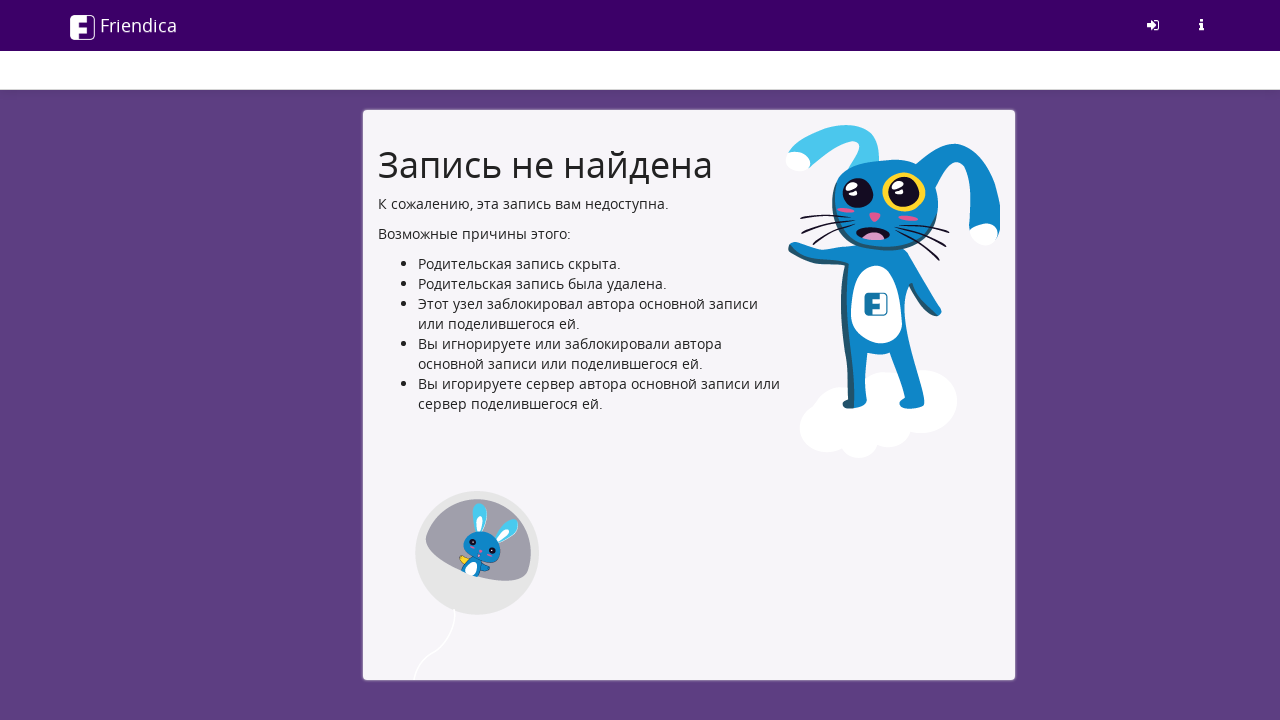

--- FILE ---
content_type: text/html; charset=utf-8
request_url: https://entropysource.ru/display/7b01c5ff-1065-2d8c-c55c-1d2896316125
body_size: 16883
content:
<!DOCTYPE html>
<html>
	<head>
		<title>Источник энтропии | Display</title>
		<meta request="/display/7b01c5ff-1065-2d8c-c55c-1d2896316125">
		<script  type="text/javascript">var baseurl = "https://entropysource.ru";</script>
		<script type="text/javascript">var frio = "view/theme/frio";</script>
<meta http-equiv="Content-Type" content="text/html;charset=utf-8" />
<base href="https://entropysource.ru/" />
<meta name="generator" content="Friendica 2024.12" />
<meta name="viewport" content="initial-scale=1.0">

<link rel="stylesheet" href="view/global.css?v=2024.12" type="text/css" media="all" />
<link rel="stylesheet" href="view/asset/jquery-colorbox/example5/colorbox.css?v=2024.12"
	type="text/css" media="screen" />
<link rel="stylesheet" href="view/asset/jgrowl/jquery.jgrowl.min.css?v=2024.12"
	type="text/css" media="screen" />
<link rel="stylesheet"
	href="view/asset/jquery-datetimepicker/build/jquery.datetimepicker.min.css?v=2024.12"
	type="text/css" media="screen" />
<link rel="stylesheet"
	href="view/asset/perfect-scrollbar/dist/css/perfect-scrollbar.min.css?v=2024.12"
	type="text/css" media="screen" />

<link rel="stylesheet"
	href="view/theme/frio/frameworks/bootstrap/css/bootstrap.min.css?v=2024.12"
	type="text/css" media="screen" />
<link rel="stylesheet"
	href="view/theme/frio/frameworks/bootstrap/css/bootstrap-theme.min.css?v=2024.12"
	type="text/css" media="screen" />
<link rel="stylesheet" href="view/asset/fork-awesome/css/fork-awesome.min.css?v=2024.12"
	type="text/css" media="screen" />
<link rel="stylesheet"
	href="view/theme/frio/frameworks/jasny/css/jasny-bootstrap.min.css?v=2024.12"
	type="text/css" media="screen" />
<link rel="stylesheet"
	href="view/theme/frio/frameworks/bootstrap-select/css/bootstrap-select.min.css?v=2024.12"
	type="text/css" media="screen" />
<link rel="stylesheet"
	href="view/theme/frio/frameworks/ekko-lightbox/ekko-lightbox.min.css?v=2024.12"
	type="text/css" media="screen" />
<link rel="stylesheet"
	href="view/theme/frio/frameworks/awesome-bootstrap-checkbox/awesome-bootstrap-checkbox.css?v=2024.12"
	type="text/css" media="screen" />
<link rel="stylesheet"
	href="view/theme/frio/frameworks/justifiedGallery/justifiedGallery.min.css?v=2024.12"
	type="text/css" media="screen" />
<link rel="stylesheet"
	href="view/theme/frio/frameworks/bootstrap-colorpicker/css/bootstrap-colorpicker.min.css?v=2024.12"
	type="text/css" media="screen" />
<link rel="stylesheet"
	href="view/theme/frio/frameworks/bootstrap-toggle/css/bootstrap-toggle.min.css?v=2024.12"
	type="text/css" media="screen" />
<link rel="stylesheet" href="view/theme/frio/font/open_sans/open-sans.css?v=2024.12"
	type="text/css" media="screen" />
<link rel="stylesheet" href="view/js/fancybox/jquery.fancybox.min.css?v=2024.12"
	type="text/css" media="screen" />

<link rel="stylesheet" href="view/theme/frio/css/hovercard.css?v=2024.12" type="text/css"
	media="screen" />
<link rel="stylesheet" href="view/theme/frio/css/font-awesome.custom.css?v=2024.12"
	type="text/css" media="screen" />

	<link rel="stylesheet" href="addon/pageheader/pageheader.css?v=2024.12" type="text/css" media="screen" />
	<link rel="stylesheet" href="view/theme/frio/style.pcss?v=2024.12" type="text/css" media="screen" />

<link rel="icon" href="/images/entropysource/favicon.ico" />
<link rel="apple-touch-icon" href="/images/entropysource/android-chrome-192x192.png" />

<meta name="apple-mobile-web-app-capable" content="yes" />
<link rel="manifest" href="https://entropysource.ru/friendica.webmanifest">

<script type="text/javascript">
	// @license magnet:?xt=urn:btih:d3d9a9a6595521f9666a5e94cc830dab83b65699&dn=expat.txt Expat
	// Prevents links to switch to Safari in a home screen app - see https://gist.github.com/irae/1042167
	(function(a,b,c){if(c in b&&b[c]){var d,e=a.location,f=/^(a|html)$/i;a.addEventListener("click",function(a){d=a.target;while(!f.test(d.nodeName))d=d.parentNode;"href"in d&&(chref=d.href).replace("https://entropysource.ru/", "").replace(e.href,"").indexOf("#")&&(!/^[a-z\+\.\-]+:/i.test(chref)||chref.indexOf(e.protocol+"//"+e.host)===0)&&(a.preventDefault(),e.href=d.href)},!1)}})(document,window.navigator,"standalone");
		// |license-end
	</script>

	<link rel="search" href="https://entropysource.ru/opensearch" type="application/opensearchdescription+xml"
		title="Search in Friendica" />


		<!--[if IE]>
<script type="text/javascript" src="https://html5shiv.googlecode.com/svn/trunk/html5.js?v=2024.12"></script>
<![endif]-->
	<script type="text/javascript" src="view/js/modernizr.js?v=2024.12"></script>
	<script type="text/javascript" src="view/asset/jquery/dist/jquery.min.js?v=2024.12">
	</script>
	<script type="text/javascript" src="view/js/jquery.textinputs.js?v=2024.12"></script>
	<script type="text/javascript"
		src="view/asset/textcomplete/dist/textcomplete.min.js?v=2024.12"></script>
	<script type="text/javascript" src="view/js/autocomplete.js?v=2024.12"></script>
	<script type="text/javascript"
		src="view/asset/jquery-colorbox/jquery.colorbox-min.js?v=2024.12"></script>
	<script type="text/javascript" src="view/asset/jgrowl/jquery.jgrowl.min.js?v=2024.12">
	</script>
	<script type="text/javascript"
		src="view/asset/jquery-datetimepicker/build/jquery.datetimepicker.full.min.js?v=2024.12">
	</script>
	<script type="text/javascript"
		src="view/asset/perfect-scrollbar/dist/js/perfect-scrollbar.jquery.min.js?v=2024.12">
	</script>
	<script type="text/javascript"
		src="view/asset/imagesloaded/imagesloaded.pkgd.min.js?v=2024.12"></script>
	<script type="text/javascript" src="view/asset/base64/base64.min.js?v=2024.12"></script>
	<script type="text/javascript" src="view/asset/dompurify/dist/purify.min.js?v=2024.12">
	</script>
	<script type="text/javascript">
		const updateInterval = 40000;
		const localUser = false;
	</script>
	<script type="text/javascript" src="view/js/main.js?v=2024.12"></script>

	<script type="text/javascript"
		src="view/theme/frio/frameworks/bootstrap/js/bootstrap.min.js?v=2024.12"></script>
	<script type="text/javascript"
		src="view/theme/frio/frameworks/jasny/js/jasny-bootstrap.custom.js?v=2024.12"></script>
	<script type="text/javascript"
		src="view/theme/frio/frameworks/bootstrap-select/js/bootstrap-select.min.js?v=2024.12">
	</script>
	<script type="text/javascript"
		src="view/theme/frio/frameworks/ekko-lightbox/ekko-lightbox.min.js?v=2024.12"></script>
	<script type="text/javascript"
		src="view/theme/frio/frameworks/justifiedGallery/jquery.justifiedGallery.min.js?v=2024.12">
	</script>
	<script type="text/javascript"
		src="view/theme/frio/frameworks/bootstrap-colorpicker/js/bootstrap-colorpicker.min.js?v=2024.12">
	</script>
	<script type="text/javascript"
		src="view/theme/frio/frameworks/flexMenu/flexmenu.custom.js?v=2024.12"></script>
	<script type="text/javascript"
		src="view/theme/frio/frameworks/jquery-scrollspy/jquery-scrollspy.js?v=2024.12">
	</script>
	<script type="text/javascript"
		src="view/theme/frio/frameworks/autosize/autosize.min.js?v=2024.12"></script>
	<script type="text/javascript"
		src="view/theme/frio/frameworks/sticky-kit/jquery.sticky-kit.min.js?v=2024.12"></script>

		<script type="text/javascript" src="view/theme/frio/js/theme.js?v=2024.12"></script>
	<script type="text/javascript" src="view/theme/frio/js/modal.js?v=2024.12"></script>
			<script type="text/javascript" src="view/theme/frio/js/hovercard.js?v=2024.12"></script>
		<script type="text/javascript" src="view/theme/frio/js/textedit.js?v=2024.12"></script>
	<script type="text/javascript" src="vendor/enyo/dropzone/dist/min/dropzone.min.js?v=2024.12"></script>
	<script type="text/javascript" src="view/js/dropzone-factory.js?v=2024.12"></script>
	<script type="text/javascript"> const dzFactory = new DzFactory(52);</script>
	<script type="text/javascript" src="view/js/fancybox/jquery.fancybox.min.js?v=2024.12"></script>
	<script type="text/javascript" src="view/js/fancybox/fancybox.config.js?v=2024.12"></script>
	<script type="text/javascript" src="view/js/vanillaEmojiPicker/vanillaEmojiPicker.min.js?v=2024.12"></script>
	<script>
	window.onload = function(){
		new EmojiPicker({
			trigger: [
				{
					selector: '.emojis',
					insertInto: ['#comment-edit-text-0', '.profile-jot-text-full', '.comment-edit-text-full']
				}
			],
			closeButton: true
		});
	};
	</script>

		<script type="text/javascript">
	const aStr = {
		delitem          : "Удалить этот элемент?",
		blockAuthor      : "Заблокировать этого автора? Они не смогут подписаться на вас или видеть ваши записи, вы не будете видеть их записи и получать от них уведомления.",
		ignoreAuthor     : "Игнорировать этого автора? Вы не увидите их записи и уведомления.",
		collapseAuthor   : "Сворачивать записи этого автора?",
		ignoreServer     : "Игнорировать сервер этого автора?",
		ignoreServerDesc : "Вы не будете видеть любые записи с этого сервера, включая репосты, в вашей ленте, в сообществах и в комментариях.",
	};
	const aActErr = {
		like       : "Ошибка отправки \"мне нравится\"",
		dislike    : "Ошибка оправки \"мне не нравится\"",
		announce   : "Ошибка при попытке поделиться",
		attendyes  : "Ошибка обновления календаря",
		attendno   : "Ошибка обновления календаря",
		attendmaybe: "Ошибка обновления календаря",
	};
	const aErrType = {
		srvErr: "Ошибка бэкенда",
		netErr: "Ошибка сети",
	};
	const dzStrings = {
		dictDefaultMessage          : "Перетащите сюда файлы для загрузки",
		dictFallbackMessage         : "Ваш браузер не поддерживает перетаскивание файлов для загрузки",
		dictFallbackText            : "Пожалуйста, используйте форму ниже для загрузки файлов",
		dictFileTooBig              : "Файл слишком большой ({{filesize}}MiB). Ограничение: {{maxFilesize}}MiB.",
		dictInvalidFileType         : "Нельзя загрузить этот тип файла.",
		dictResponseError           : "Сервер ответил с кодом {{statusCode}}.",
		dictCancelUpload            : "Отменить загрузку",
		dictUploadCanceled          : "Загрузка отменена",
		dictCancelUploadConfirmation: "Вы уверены, что хотите отменить загрузку?",
		dictRemoveFile              : "Убрать файл",
		dictMaxFilesExceeded        : "Вы не можете загрузить больше файлов.",
	};
</script>
<script type="text/javascript">
$(document).ready(function() {
	$("#nav-search-input-field").search_autocomplete(baseurl + '/search/acl');
});
</script>
<meta name="theme-color" content="#3c0068" />	</head>

	<body id="top" class="mod-display is-not-singleuser desktop-view">
		<a href="#content" class="sr-only sr-only-focusable">Пропустить до основного содержимого</a>
<div id="panel" style="display: none;"></div>		<nav class="navbar navbar-fixed-top">
		<div class="container">
			<div class="navbar-header pull-left">
				<button type="button" class="navbar-toggle collapsed pull-left visible-sm visible-xs"
				        data-toggle="offcanvas" data-target="aside" aria-haspopup="true">
					<span class="sr-only">Toggle navigation</span>
					<i class="fa fa-ellipsis-v fa-fw fa-lg" aria-hidden="true"></i>
				</button>
				<a class="navbar-brand" href="#">
					<div id="navbrand-container">
						<div id="logo-img"></div>
						<div id="navbar-brand-text"> Friendica</div>
					</div>
				</a>
			</div>
			<div class="pull-right">
				<ul class="nav navbar-nav navbar-right">
					<li role="presentation">
						<a href="login?mode=none" id="nav-login" data-toggle="tooltip" aria-label="Вход"
							title="Вход">
							<i class="fa fa-sign-in fa-fw" aria-hidden="true"></i>
						</a>
					</li>
					<li role="presentation">
						<a href="friendica" id="nav-about" data-toggle="tooltip" aria-label="Информация об этом экземпляре Friendica"
							title="Информация об этом экземпляре Friendica">
							<i class="fa fa-info fa-fw" aria-hidden="true"></i>
						</a>
					</li>
				</ul>
			</div>
		</div>
	</nav>

<div id="search-mobile" class="hidden-lg hidden-md hidden-sm collapse row well">
	<div class="col-xs-12">
		<form class="navbar-form" role="search" method="get" action="search">
			<div class="form-group form-group-search">
				<input id="nav-search-input-field-mobile" class="form-control form-search" type="text" name="q"
					data-toggle="tooltip" title="@имя, !группа, #тег, контент" placeholder="Поиск">
				<button class="btn btn-default btn-sm form-button-search" type="submit">Поиск</button>
			</div>
		</form>
	</div>
</div>

<div id="topbar-second" class="topbar">
	<div class="container">
		<div class="col-lg-3 col-md-3 hidden-sm hidden-xs" id="nav-short-info"></div>
		<div class="col-lg-7 col-md-7 col-sm-11 col-xs-10" id="tabmenu"></div>
		<div class="col-lg-2 col-md-2 col-sm-1 col-xs-2" id="navbar-button"></div>
	</div>
</div>

<svg id="friendica-logo-mask" x="0px" y="0px" width="0px" height="0px" viewBox="0 0 250 250">
	<defs>
		<mask id="logo-mask" maskUnits="objectBoundingBox" maskContentUnits="objectBoundingBox">
			<path style="fill-rule:evenodd;clip-rule:evenodd;fill:#ffffff;"
				d="M0.796,0L0.172,0.004C0.068,0.008,0.008,0.068,0,0.172V0.824c0,0.076,0.06,0.16,0.168,0.172h0.652c0.072,0,0.148-0.06,0.172-0.144V0.14C1,0.06,0.908,0,0.796,0zM0.812,0.968H0.36v-0.224h0.312v-0.24H0.36V0.3h0.316l0-0.264l0.116-0c0.088,0,0.164,0.044,0.164,0.096l0,0.696C0.96,0.912,0.876,0.968,0.812,0.968z">
			</path>
		</mask>
	</defs>
</svg>
		<main>
			<div class="container">
				<div class="row">

					<aside class="col-lg-3 col-md-3 offcanvas-sm offcanvas-xs">
					</aside>

					<div class="col-lg-7 col-md-7 col-sm-12 col-xs-12" id="content">
						<section class="sectiontop display-content-wrapper"><div id="exception" class="generic-page-wrapper">
	<img class="hare" src="images/friendica-404_svg_flexy-o-hare.png"/>
	<h1>Запись не найдена</h1>
	<p>К сожалению, эта запись вам недоступна.</p>
	<p>Возможные причины этого:</p>
	<ul>
		<li>Родительская запись скрыта.</li>
		<li>Родительская запись была удалена.</li>
		<li>Этот узел заблокировал автора основной записи или поделившегося ей.</li>
		<li>Вы игнорируете или заблокировали автора основной записи или поделившегося ей.</li>
		<li>Вы игорируете сервер автора основной записи или сервер поделившегося ей.</li>
	</ul>
</div>
<!-- Piwik --> <script type="text/javascript"> var _paq = _paq || []; _paq.push(['trackPageView']); _paq.push(['enableLinkTracking']); (function() { var u=(("https:" == document.location.protocol) ? "https" : "http") + "://stat.entropysource.ru/"; _paq.push(['setTrackerUrl', u+'js/']); _paq.push(['setSiteId', 1]); var d=document, g=d.createElement('script'), s=d.getElementsByTagName('script')[0]; g.type='text/javascript'; g.defer=true; g.async=true; g.src=u+'js/'; s.parentNode.insertBefore(g,s); })(); </script> <!-- End Piwik Code -->
<div id='piwik-code-block'> <!-- Piwik -->
<noscript><p><img src="//stat.entropysource.ru/js/?idsite=1" style="border:0" alt="" /></p></noscript>
 <!-- End Piwik Tracking Tag --> </div>
							<div id="pause"></div> <!-- The pause/resume Ajax indicator -->
						</section>
					</div>
										</div><!--row-->
			</div><!-- container -->

			<div id="back-to-top" title="Наверх">⇧</div>
		</main>

		<footer>
						<!-- Modal  -->
			<div id="modal" class="modal fade" tabindex="-1" role="dialog">
				<div class="modal-dialog modal-full-screen">
					<div class="modal-content">
						<div id="modal-header" class="modal-header">
							<button id="modal-close" type="button" class="close" data-dismiss="modal">
								&times;
							</button>
							<h4 id="modal-title" class="modal-title"></h4>
						</div>
						<div id="modal-body" class="modal-body">
							<!-- /# content goes here -->
						</div>
					</div>
				</div>
			</div>

			<!-- Dummy div to append other div's when needed (e.g. used for js function editpost() -->
			<div id="cache-container"></div>

		</footer>
 <!-- End of condition if $minimal else the rest -->
	</body>
